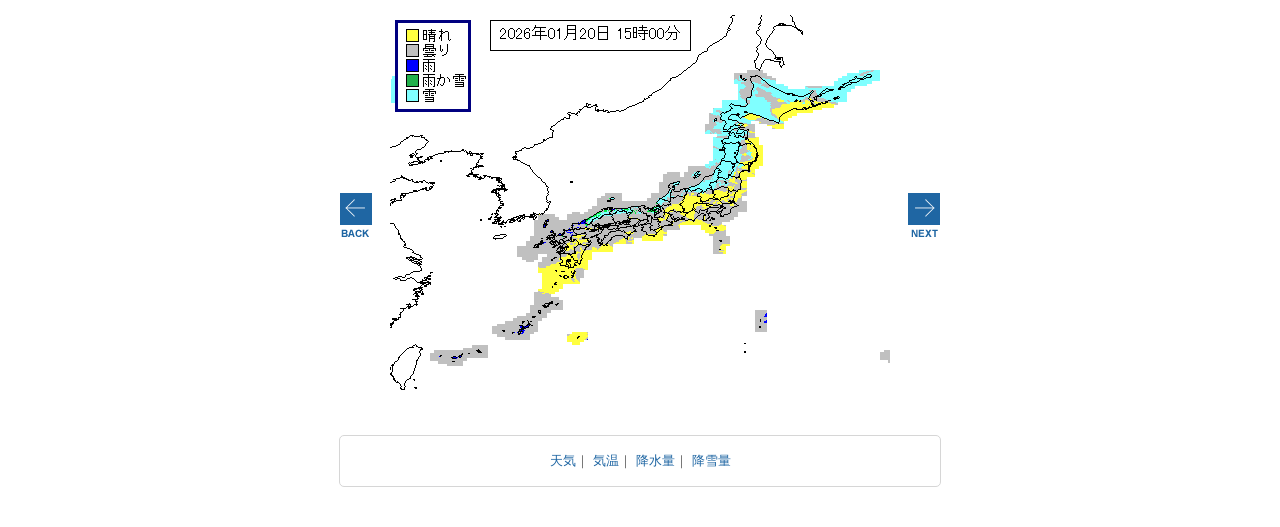

--- FILE ---
content_type: text/html
request_url: https://sunny-spot.net/top_mesh_wxf.html?area=0
body_size: 1498
content:
<!DOCTYPE html>
<html><head>
<meta charset="shift_jis">
<title>分布予報 | 天気</title>
<meta name="keywords" content="天気,台風,気象,予報,観測,衛星,サニースポット,ウェザー,sunny,sunny spot">
<meta name="description" content="サニースポット。天気・気象情報サイト入り口です。">
<link rel="stylesheet" href="css/style.css" media="all">
<script type="text/javascript" src="//ajax.googleapis.com/ajax/libs/jquery/1.11.1/jquery.min.js"></script>
<script type="text/javascript" src="js/function.js"></script>
<script language="JavaScript" src="bunpu/top_wxf.js"></script>
<script language="JavaScript">
<!--
function jump(cur){
  url = cur.options[cur.selectedIndex].value;
  if(url!="0"){parent.location.href = url;}
}
// -->
</script>
</head>
<body>
<div id="wrapper">

    <div class="img_area">
      <ul>
        <li class="input_back"><input onclick="changeImg(false,'00')" type="button" value="＜＜＜" name="B3"></li>
        <li><img border="0" src="bunpu/mesh_wxf1_00.gif" width="500" name="animation"></li>
        <li class="input_next"><input onclick="changeImg(true,'00')" type="button" value="＞＞＞" name="B1"></li>
      </ul>
    </div>

    <div class="img_area_select_box center">
      <a href="top_mesh_wxf.html?area=0">天気</a>｜
      <a href="top_mesh_tmp.html?area=0">気温</a>｜
      <a href="top_mesh_rin.html?area=0">降水量</a>｜
      <a href="top_mesh_sno.html?area=0">降雪量</a>
    </div>

</div><!-- //wrapper -->

</body>
</html>


--- FILE ---
content_type: application/javascript
request_url: https://sunny-spot.net/bunpu/top_wxf.js
body_size: 1379
content:
function jump(cur){
  url = cur.options[cur.selectedIndex].value;
  if(url!="0"){location.href = url;}
}
var TimeSet1 = 800;
var ImageSetA = 0;
var TimerID = null;
var AnimeFlag = 0;
ANIMA = new Array();
imgnum = 8;
function changeImg(dir,area){
  if(TimerID != null){clearTimeout(TimerID); TimerID = null; ImageSetA++;}
  if(AnimeFlag == 0){
    ANIMA[0] = new Image();
    ANIMA[0].src = "/bunpu/mesh_wxf1_" + area + ".gif";
    ANIMA[1] = new Image();
    ANIMA[1].src = "/bunpu/mesh_wxf2_" + area + ".gif";
    ANIMA[2] = new Image();
    ANIMA[2].src = "/bunpu/mesh_wxf3_" + area + ".gif";
    ANIMA[3] = new Image();
    ANIMA[3].src = "/bunpu/mesh_wxf4_" + area + ".gif";
    ANIMA[4] = new Image();
    ANIMA[4].src = "/bunpu/mesh_wxf5_" + area + ".gif";
    ANIMA[5] = new Image();
    ANIMA[5].src = "/bunpu/mesh_wxf6_" + area + ".gif";
    ANIMA[6] = new Image();
    ANIMA[6].src = "/bunpu/mesh_wxf7_" + area + ".gif";
    ANIMA[7] = new Image();
    ANIMA[7].src = "/bunpu/mesh_wxf8_" + area + ".gif";
    AnimeFlag = 1;
  }
  if (dir) {
    ImageSetA++;
    if(ImageSetA == imgnum){ ImageSetA = imgnum -1; }
    else{ document.animation.src = ANIMA[ImageSetA].src; }

  } else {
    ImageSetA--;
    if (ImageSetA < 0) {
      ImageSetA = 0;
    } else {
      document.animation.src = ANIMA[ImageSetA].src;
    }
  }
}
